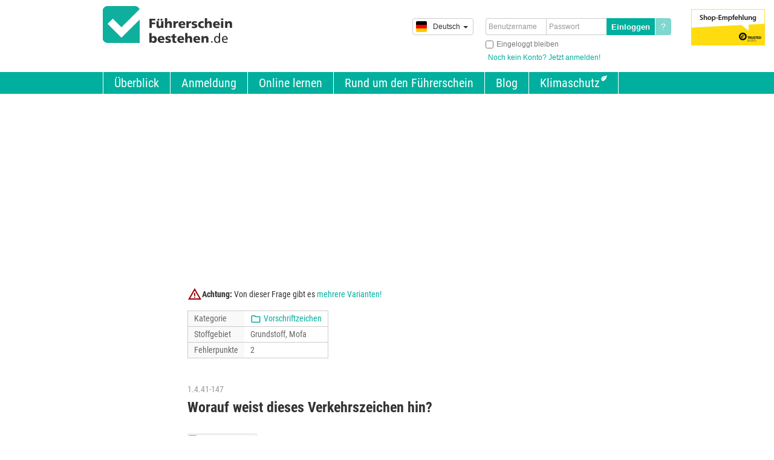

--- FILE ---
content_type: text/html; charset=utf-8
request_url: https://en.fuehrerschein-bestehen.de/Erklaerungen/worauf-weist-dieses-verkehrszeichen-hin-1-4-41-147
body_size: 17931
content:


<!DOCTYPE html>
<html lang="de" dir="ltr">
<head><meta http-equiv="content-type" content="text/html; charset=UTF-8" /><script>var dataLayer = [];dataLayer.push({ 'page_type': 'long' });</script><script>"use strict";function _typeof(t){return(_typeof="function"==typeof Symbol&&"symbol"==typeof Symbol.iterator?function(t){return typeof t}:function(t){return t&&"function"==typeof Symbol&&t.constructor===Symbol&&t!==Symbol.prototype?"symbol":typeof t})(t)}!function(){var t=function(){var t,e,o=[],n=window,r=n;for(;r;){try{if(r.frames.__tcfapiLocator){t=r;break}}catch(t){}if(r===n.top)break;r=r.parent}t||(!function t(){var e=n.document,o=!!n.frames.__tcfapiLocator;if(!o)if(e.body){var r=e.createElement("iframe");r.style.cssText="display:none",r.name="__tcfapiLocator",e.body.appendChild(r)}else setTimeout(t,5);return!o}(),n.__tcfapi=function(){for(var t=arguments.length,n=new Array(t),r=0;r<t;r++)n[r]=arguments[r];if(!n.length)return o;"setGdprApplies"===n[0]?n.length>3&&2===parseInt(n[1],10)&&"boolean"==typeof n[3]&&(e=n[3],"function"==typeof n[2]&&n[2]("set",!0)):"ping"===n[0]?"function"==typeof n[2]&&n[2]({gdprApplies:e,cmpLoaded:!1,cmpStatus:"stub"}):o.push(n)},n.addEventListener("message",(function(t){var e="string"==typeof t.data,o={};if(e)try{o=JSON.parse(t.data)}catch(t){}else o=t.data;var n="object"===_typeof(o)&&null!==o?o.__tcfapiCall:null;n&&window.__tcfapi(n.command,n.version,(function(o,r){var a={__tcfapiReturn:{returnValue:o,success:r,callId:n.callId}};t&&t.source&&t.source.postMessage&&t.source.postMessage(e?JSON.stringify(a):a,"*")}),n.parameter)}),!1))};"undefined"!=typeof module?module.exports=t:t()}();</script><script>window._sp_queue = [];window._sp_ = {config: {accountId: 1061,baseEndpoint: 'https://cdn.privacy-mgmt.com',gdpr: { },events: { onMessageReady: function() {console.log('[event] onMessageReady', arguments);},onMessageReceiveData: function() {console.log('[event] onMessageReceiveData', arguments);},onSPReady: function() {console.log('[event] onSPReady', arguments);},onError: function() {console.log('[event] onError', arguments);},onMessageChoiceSelect: function() {console.log('[event] onMessageChoiceSelect', arguments);},onConsentReady: function(consentUUID, euconsent) {console.log('[event] onConsentReady', arguments);},onPrivacyManagerAction: function() {console.log('[event] onPrivacyManagerAction', arguments);},onPMCancel: function() {console.log('[event] onPMCancel', arguments);}}}}</script><script src='https://cdn.privacy-mgmt.com/unified/wrapperMessagingWithoutDetection.js' async></script><script defer src="https://cdns.symplr.de/fuehrerschein-bestehen.de/fuehrerschein-bestehen.js"></script><meta name="viewport" content="width=device-width,initial-scale=1" />
<meta name="google-site-verification" content="C9zKtY-V_-uqpoYZlCSQppbbA-i2PycLauHNgikV764" /><meta name="msapplication-TileColor" content="#00af9d" /><meta name="msapplication-TileImage" content="/favicon/tileicon.png" /><link rel="apple-touch-icon" href="/favicon/touch-icon-iphone.png" /><link rel="apple-touch-icon" sizes="76x76" href="/favicon/touch-icon-ipad.png" /><link rel="apple-touch-icon" sizes="120x120" href="/favicon/touch-icon-iphone-retina.png" /><link rel="apple-touch-icon" sizes="152x152" href="/favicon/touch-icon-ipad-retina.png" /><link rel="icon" href="/favicon/favicon.png" type="image/png" />
    <!--[if IE]>
        <link rel="shortcut icon" href="/favicon/favicon.ico" type="image/x-icon" /><link rel="icon" href="/favicon/favicon.ico" type="image/x-icon" />
    <![endif]-->
    <title>
	Worauf weist dieses Verkehrszeichen hin? (1.4.41-147)
</title>
<link rel="stylesheet" href="/styles/default-extern.min.css?v=2025-09-26" />

<link rel="alternate" href="https://www.fuehrerschein-bestehen.de/Erklaerungen/worauf-weist-dieses-verkehrszeichen-hin-1-4-41-147" hreflang="de-DE" />
<link rel="alternate" href="https://en.fuehrerschein-bestehen.de/Erklaerungen/worauf-weist-dieses-verkehrszeichen-hin-1-4-41-147" hreflang="en-GB" />
<link rel="alternate" href="https://ru.fuehrerschein-bestehen.de/Erklaerungen/worauf-weist-dieses-verkehrszeichen-hin-1-4-41-147" hreflang="ru-RU" />
<link rel="alternate" href="https://tr.fuehrerschein-bestehen.de/Erklaerungen/worauf-weist-dieses-verkehrszeichen-hin-1-4-41-147" hreflang="tr-TR" />
<link rel="alternate" href="https://es.fuehrerschein-bestehen.de/Erklaerungen/worauf-weist-dieses-verkehrszeichen-hin-1-4-41-147" hreflang="es-ES" />
<link rel="alternate" href="https://ar.fuehrerschein-bestehen.de/Erklaerungen/worauf-weist-dieses-verkehrszeichen-hin-1-4-41-147" hreflang="ar-SY" />
<link rel="alternate" href="https://zh.fuehrerschein-bestehen.de/Erklaerungen/worauf-weist-dieses-verkehrszeichen-hin-1-4-41-147" hreflang="zh-CN" />
<link rel="canonical" href="https://www.fuehrerschein-bestehen.de/Erklaerungen/worauf-weist-dieses-verkehrszeichen-hin-1-4-41-147" hreflang="x-default" />
<meta name="description" content="Worauf weist dieses Verkehrszeichen hin? 1) Auf einen Gehweg 2) Auf ein Verbot für Fahrrad- und Mofa-Verkehr 3) Auf den Beginn eines verkehrsberuhigten Bereichs" /><meta property="og:title" content="Worauf weist dieses Verkehrszeichen hin? (1.4.41-147)" /><meta property="og:description" content="Worauf weist dieses Verkehrszeichen hin? 1) Auf einen Gehweg 2) Auf ein Verbot für Fahrrad- und Mofa-Verkehr 3) Auf den Beginn eines verkehrsberuhigten Bereichs" /><meta property="og:url" content="https://en.fuehrerschein-bestehen.de:443/Erklaerungen/worauf-weist-dieses-verkehrszeichen-hin-1-4-41-147" /><meta property="og:image" content="https://en.fuehrerschein-bestehen.de:443/styles/bilder/keyvisual.jpg" /><meta property="twitter:title" content="Worauf weist dieses Verkehrszeichen hin? (1.4.41-147)" /><meta property="twitter:description" content="Worauf weist dieses Verkehrszeichen hin? 1) Auf einen Gehweg 2) Auf ein Verbot für Fahrrad- und Mofa-Verkehr 3) Auf den Beginn eines verkehrsberuhigten Bereichs" /></head>

<body class="ltr de loggedout">
    <form method="post" action="/Erklaerungen/worauf-weist-dieses-verkehrszeichen-hin-1-4-41-147" id="form1">
<div class="aspNetHidden">

</div>

        <div id="rahmen" class="gte-ie9">
            
            

            <div id="pnlAndroidApp">
	
                <style type="text/css">
                    .app-promotion { display:none; padding: 1em 0; background: #333; color: #fff; }
                    .app-promotion__inner { display: -webkit-box; display: -moz-box; display: -ms-flexbox; display: -webkit-flex; display: flex; align-items:center; }
                    .app-promotion__title { font-size: 20px; line-height: 1.4em; font-weight: 700; font-family:'Roboto Condensed', sans-serif;}
                    .app-promotion__btn { padding-left:30px; }
                    .app-promotion__btn img { width:150px; height:auto; }
                    @media all and (max-width:680px) {
                        .app-promotion__title { font-size: 16px; line-height: 1.4em; }
                        .app-promotion__inner { flex-flow: column wrap; align-items:flex-start; }
                        .app-promotion__btn { padding-left:0; padding-top:10px; }
                    }
                </style>
                <div id="app-promotion" class="app-promotion">
                    <div class="container clearfix">
                        <div class="app-promotion__inner">
                            <div class="app-promotion__text-wrapper">
                                <div class="app-promotion__title">Prüfungsreif auf der Überholspur: Mit unserer App für Android</div>
                                <div class="app-promotion__text">Hol dir die Führerschein-bestehen.de App mit unseren Erklärungen und dem offiziellen Fragenkatalog.</div>
                            </div>
                            <div class="app-promotion__btn">
                                <a href="https://play.google.com/store/apps/details?id=de.kalaiwa.fsb&gl=DE&pcampaignid=pcampaignidMKT-Other-global-all-co-prtnr-py-PartBadge-Mar2515-1" class="fsb-get-app -android" target="_blank"><img id="imgPromobarAndroidBadge" src="/Resourcen/Bilder/Layout/google-play-badge-borderless-1.png" alt="Jetzt bei Google Play" /></a>
                            </div>
                        </div>
                    </div>
                </div>
            
</div>

	        <div id="kopfzeile">
	            <div class="inhaltsbereich kopf clearfix">
    	            <a id="cmdLogo" href="/" title="Führerscheintest online lernen und bestehen">
    	                <img src="/Resourcen/Bilder/Layout/logo-fuehrerschein-bestehen-2x.png" width="215" height="62" alt="Logo: Führerschein-bestehen.de" title="Das online Lernsystem für den Führerscheintest" />
    	            </a>

                    <div id="pnlTrustedShopsBadge"></div>
                    
                    <div id="menu-responsive" class="clearfix">
                        <a href="#" id="cmdMenuRD"><span class="respMenu"></span></a>
                        <a href="#" id="cmdMoreRD">Login</a>
                    </div>
    	        
    	            <div id="login" class="clearfix">
                        <div id="pnlLogin">
                            <div id="l1_pnlLogin">
	
    

    <div id="l1_pnlClassicLogIn">
		

        
    
        <div class="input-group">
            <input name="ctl00$l1$txtBenutzername" type="text" id="l1_txtBenutzername" tabindex="1" placeholder="Benutzername" />
            <input name="ctl00$l1$txtPasswort" type="password" id="l1_txtPasswort" tabindex="2" placeholder="Passwort" />
            <input type="submit" name="ctl00$l1$cmdLogin" value="Einloggen" id="l1_cmdLogin" tabindex="3" class="cmdLogin" />
            
            <a id="l1_txtPwVergessen" title="Passwort vergessen?" class="cmdPwVergessen mobile-hidden" href="/fuehrerscheintest/passwort.aspx">?</a>
        </div>
        <div id="loginHilfe">
            <div class="loginHilfe__input">
                <input id="l1_chkKeepLoggedIn" type="checkbox" name="ctl00$l1$chkKeepLoggedIn" /><label for="l1_chkKeepLoggedIn">Eingeloggt bleiben</label>
            </div>
            <a href="/fuehrerscheintest/anmeldung.aspx">Noch kein Konto? Jetzt anmelden!</a>
            <a href="/fuehrerscheintest/passwort.aspx" class="desktop-hidden">&rsaquo;&nbsp;Passwort vergessen?</a>
        </div>

    
	</div>
    
    



</div>
                        </div>
                        

<div id="pnlSprachwahl">
    <a href="#" class="dropdown-toggle"><span class="lang de"></span><span class="lang-label">Deutsch</span><span class="caret"></span></a>
    <ul class="dropdown-menu">
        <li><a class="active" href="https://www.fuehrerschein-bestehen.de/Erklaerungen/worauf-weist-dieses-verkehrszeichen-hin-1-4-41-147"><span class="lang de"></span>Deutsch</a></li><li><a href="https://en.fuehrerschein-bestehen.de/Erklaerungen/worauf-weist-dieses-verkehrszeichen-hin-1-4-41-147"><span class="lang en"></span>English</a></li><li><a href="https://ru.fuehrerschein-bestehen.de/Erklaerungen/worauf-weist-dieses-verkehrszeichen-hin-1-4-41-147"><span class="lang ru"></span>Русский</a></li><li><a href="https://tr.fuehrerschein-bestehen.de/Erklaerungen/worauf-weist-dieses-verkehrszeichen-hin-1-4-41-147"><span class="lang tr"></span>Türkçe</a></li><li><a href="https://es.fuehrerschein-bestehen.de/Erklaerungen/worauf-weist-dieses-verkehrszeichen-hin-1-4-41-147"><span class="lang es"></span>Español</a></li><li><a href="https://ar.fuehrerschein-bestehen.de/Erklaerungen/worauf-weist-dieses-verkehrszeichen-hin-1-4-41-147"><span class="lang ar"></span>العربية</a></li><li><a href="https://zh.fuehrerschein-bestehen.de/Erklaerungen/worauf-weist-dieses-verkehrszeichen-hin-1-4-41-147"><span class="lang zh"></span>中文</a></li>
    </ul>
</div>
                    </div>
                </div>

               <nav id="menuzeile">
                    <ul id="mainmenu" class="container menu clearfix">
                        <li><a id="cmdMenuStart" title="Online Führerscheintest" href="/">Überblick</a></li>
                        <li><a id="cmdMenuAnmeldung" title="Anmeldung zum Online Führerscheintest" href="/fuehrerscheintest/anmeldung.aspx?s=0">Anmeldung</a></li>
                        <li class="has-children" aria-haspopup="true">
                            <a id="cmdMenuOnlineLernen" title="Führerschein Fragen online lernen" aria-haspopup="true" href="/fuehrerscheintest/info.aspx">Online lernen</a>
                            <span class="mobile-expand"></span>
                            <ul>
                                <li><a id="cmdMenuInfo" title="So lernst du die Führerschein Fragen" href="/fuehrerscheintest/info.aspx">So funktioniert's</a></li>
                                <li><a id="cmdMenuFragenkatalog" title="Fragenkatalog mit den aktuellen Führerschein Fragen" href="/fuehrerscheintest/fragenkataloge.aspx">Fragenkatalog</a></li>
                                <li><a id="cmdMenuPreise" title="Preise des Führerschein-Lernsystems" href="/fuehrerscheintest/preise.aspx">Preise</a></li>
                                <li><a id="cmdMenuGeldZurueck" title="Geld-zurück-Garantie bei erfolgloser Theorieprüfung" href="/fuehrerscheintest/geld-zurueck.aspx">Geld-zurück-Garantie</a></li>
                                <li><a id="cmdMenuFaq" title="Häufige Fragen zu Führerschein und Theorieprüfung" href="/faq/fuehrerschein-faq.aspx">Häufig gestellte Fragen</a></li>
                            </ul>
                        </li>
                        <li class="has-children" aria-haspopup="true">
                            <a id="cmdMenuFsPruefung1" title="Mehr Infos rund um den Führerschein" aria-haspopup="true" href="/fuehrerscheintest/fuehrerscheintest.aspx">Rund um den Führerschein</a>
                            <span class="mobile-expand"></span>
                            <ul>
                                <li><a id="cmdMenuFsTest" title="Effizient auf den Führerscheintest lernen" href="/fuehrerscheintest/fuehrerscheintest.aspx">Führerscheintest</a></li>
                                <li><a id="cmdMenuFsPruefung" title="Bestens vorbereitet auf die Führerscheinprüfung" href="/fuehrerscheintest/fuehrerscheinpruefung.aspx">Führerscheinprüfung</a></li>
                                <li><a id="cmdMenuVideofragen" title="Inkl. Videofragen der Theorieprüfung" href="/theoriepruefung/videofragen.aspx">Videofragen</a></li>
                                <li><a id="cmdMenuFs17" title="Führerscheinprüfung schon mit 17" href="/fuehrerscheintest/fuehrerschein-mit-17.aspx">Führerschein mit 17</a></li>
                                <li><a id="cmdMenuFsKlassen" title="Auflistung und Beschreibung aller Führerscheinklassen" href="/fuehrerscheintest/fuehrerschein-klassen.aspx">Führerscheinklassen</a></li>
                                
                                
                            </ul>
                        </li>
                        <li><a id="cmdMenuBlog" title="Wissenswertes rund um deinen Führerschein" href="/blog/fuehrerschein-blog.aspx">Blog</a></li>
                        <li class="last"><a id="cmdMenuKlimaschutz" title="Führerschein-bestehen.de engagiert sich für den Klimaschutz" href="/fuehrerscheintest/klimaschutz.aspx">Klimaschutz</a></li>
                    </ul>
	            </nav>

                <div class="box-ts-blog">
                    
                    <img src="/Resourcen/Bilder/Layout/trusted-shops-empfehlung.png" alt="Trusted Shops: Shop Empfehlung" />
                </div>
            </div>
	        
            <div id="keyzeile">
                

            </div>
            
	        <div id="inhaltszeile">
                
    

<div id="trusted-shops-rating">
    
    <script type="application/ld+json">
        {
            "@context": "https://schema.org",
            "@type": "Organization",
            "name": "fuehrerschein-bestehen.de",
            "aggregateRating": {
                "@type": "AggregateRating",
                "ratingValue" : "4.96",
                "bestRating" : "5.00",
                "ratingCount" : "24"
            }
        }
    </script>

    <script type="text/javascript">
        
        _tsRatingConfig = {
            tsid: 'XE2B76A529E69A45531D2BA78AE9C42F9',
            variant: 'testimonial',
            reviews: '5',
            betterThan: '4.0',
            richSnippets: 'on',
            backgroundColor: '#00af9d',
            linkColor: '#ffffff',
            fontFamily: 'Arial',
            fontColor: '#ffffff',
            reviewMinLength: '10',
            quotationMarkColor: '#FFFFFF'
        };

        var scripts = document.getElementsByTagName('SCRIPT'),
        me = scripts[scripts.length - 1];
        var _ts = document.createElement('SCRIPT');
        _ts.type = 'text/javascript';
        _ts.async = true;
        _ts.src = '//widgets.trustedshops.com/reviews/tsSticker/tsSticker.js';
        me.parentNode.insertBefore(_ts, me);
        _tsRatingConfig.script = _ts;
    </script>
</div>
    
    <div id="fsb-lehrbuch-overlay">
        <div class="fsb-lehrbuch-overlay__outer">
		    <div class="fsb-lehrbuch-overlay__close"></div>
		    <div class="fsb-lehrbuch-overlay__countdown"></div>
            <div class="fsb-lehrbuch-overlay__inner">
                <div class="fsb-lehrbuch-overlay__title">Werbung nervt!?</div>
                <div class="fsb-lehrbuch-overlay__subtitle">Jetzt einloggen und werbefrei weiterlernen!</div>
                <div class="fsb-lehrbuch-overlay__ad">
                    
                </div>
                <div class="fsb-lehrbuch-overlay__subtitle">Vollausstattung für die Prüfungsvorbereitung:</div>
                <div class="fsb-lehrbuch-overlay__usp">
                    <div class="fsb-slider">
                        <div class="item">
                            <div class="fsb-lehrbuch-overlay__icon"><img src="/Resourcen/Bilder/Layout/certificate-argetp21.svg" src="" alt="Alle Fragen der Führerscheinprüfung in allen Übersetzungen" /></div>
                            <div class="fsb-lehrbuch-overlay__feature">Alle Fragen der Theorieprüfung, in vielen Sprachen</div>
                        </div>
                        <div class="item">
                            <div class="fsb-lehrbuch-overlay__icon"><img src="/Resourcen/Bilder/Layout/pikto-fuehrerscheintest-simulation.svg" src="" alt="Prüfungssimulationen und Spezialbögen" /></div>
                            <div class="fsb-lehrbuch-overlay__feature">Prüfungs-Simulationen und Spezialbögen</div>
                        </div>
                        <div class="item">
                            <div class="fsb-lehrbuch-overlay__icon"><img src="/Resourcen/Bilder/Layout/certificate-tuev.svg" src="" alt="Erklärungen zu allen Fragen der Klassen A und B" /></div>
                            <div class="fsb-lehrbuch-overlay__feature">Erklärungen zu allen Auto- und Motorrad-Fragen</div>
                        </div>
                        <div class="item">
                            <div class="fsb-lehrbuch-overlay__icon"><img src="/Resourcen/Bilder/Layout/icon-trusted-shops-logo.png" src="" alt="Trusted Shops geprüft" /></div>
                            <div class="fsb-lehrbuch-overlay__feature">Trusted-Shops-geprüft</div>
                        </div>
                        <div class="item">
                            <div class="fsb-lehrbuch-overlay__icon"><img src="/Resourcen/Bilder/Layout/certificate-responsive.svg" src="" alt="Auf allen Geräten nutzbar (Desktop, Tablet, Smartphone)" /></div>
                            <div class="fsb-lehrbuch-overlay__feature">Auf allen Geräten nutzbar</div>
                        </div>
                    </div>
                </div>
                <div class="fsb-lehrbuch-overlay__c2a text-align--center">
                    <a href="/fuehrerscheintest/anmeldung.aspx" class="btn btn-primary">Kostenlos testen!</a>
                </div>
            </div>
        </div>
        
    </div>

    <div id="fsb-lehrbuch">
        


<div class="fsb-ad-blocks-desktop">
    <div class="fsb-ad-block-left">
        <div id="fuehrerschein-bestehen.de_sitebar_1"></div>
    </div>
    <div class="fsb-ad-block-right">
        <div id="fuehrerschein-bestehen.de_sitebar_2"></div>
    </div>  
</div>

<div id="cphMain_e_pnlAdsTop">
	
    <div class="fsb-ad-block-top">
        <div class="container clearfix">
            <div id="fuehrerschein-bestehen.de_incontent_2"></div>
        </div>
    </div>

</div>

<div class="container erklaerseite">
    

    <div class="fsb-frageninfos">
        

        <div id="cphMain_e_pnlHasDubs">
	
            <div class="fsb-variantinfo">
                <div class="fsb-variantinfo__icon">
                    <svg xmlns="http://www.w3.org/2000/svg" height="24px" viewBox="0 -960 960 960" width="24px" fill="#900">
                        <path d="m40-120 440-760 440 760H40Zm138-80h604L480-720 178-200Zm302-40q17 0 28.5-11.5T520-280q0-17-11.5-28.5T480-320q-17 0-28.5 11.5T440-280q0 17 11.5 28.5T480-240Zm-40-120h80v-200h-80v200Zm40-100Z"/>
                    </svg>
                </div>
                <div class="fsb-variantinfo__text">
                    <strong>Achtung:</strong> Von dieser Frage gibt es 
                    <a href="#fragevarianten" class="scroll2variants">mehrere Varianten!</a>
                </div>
            </div>
        
</div>

        <table>
            <tr>
                <th>Kategorie</th>
                <td>
                    <div class="fsb-frageninfos__cat">
                        <a class="fsb-frageninfos__cat-link" href="../Kategorien/vorschriftzeichen">Vorschriftzeichen</a>
                        <div class="fsb-frageninfos__cat-icon" aria-hidden="true">
                            <svg xmlns="http://www.w3.org/2000/svg" height="18px" viewBox="0 0 24 24" width="18px">
                                <path d="M0 0h24v24H0V0z" fill="none"/><path d="M9.17 6l2 2H20v10H4V6h5.17M10 4H4c-1.1 0-1.99.9-1.99 2L2 18c0 1.1.9 2 2 2h16c1.1 0 2-.9 2-2V8c0-1.1-.9-2-2-2h-8l-2-2z"/>
                            </svg>
                        </div>
                    </div>
                </td>
            </tr>
            <tr>
                <th>Stoffgebiet</th>
                <td><span id="cphMain_e_LblKlasse">Grundstoff, Mofa</span></td>
            </tr>
            <tr>
                <th><span id="cphMain_e_LblFehlerpunkteLabel">Fehlerpunkte</span></th>
                <td><span id="cphMain_e_LblFehlerpunkte">2</span></td>
            </tr>
        </table>
    </div>

    <h1 id="fsb-frage">
        <span class="fsb-fragenummer">
            <span class="fsb-fragenummer__label">Frage-Nr.: </span>
            <span id="cphMain_e_LblFragenummer" class="fsb-fragenummer__text">1.4.41-147  </span>
        </span>
        <br />
        Worauf weist dieses Verkehrszeichen hin?
    </h1>
        
    <div class="fsb-frage clearfix has-media">
        <div class="fsb-media">
            <div id="cphMain_e_pnlBild">
	
                <a href="https://video4.kalaiwa.de/assets/1441147.webp" class="jLightBox">
                    <figure class="fsb-bild">
                        <img src="https://video4.kalaiwa.de/assets/1441147.webp" alt="Bild zur Frage" />
                        <figcaption>
                            <span id="cphMain_e_lblBildBeschriftung"></span>
                        </figcaption>
                    </figure>
                </a>
            
</div>

            
        </div>
        
        <div id="fsb-fragentexte" class="fsb-antworten">
            

            
            
            

            

<div class="fsb-answer-item fsb-richtig">
    

<div class="fsb-antwort ">
    <div class="fsb-antwort__checkbox">
        <img id="cphMain_e_mc_mca1_imgRichtig" class="fsb-result-right" src="../styles/img/checkbox-checked-primary.svg" />
        
    </div>
    <div class="fsb-antwort__text">
        Auf einen Gehweg
    </div>
</div>

    
    <div class="fsb-erklaerung">
        <div class="fsb-erklaerung__item">
            <div class="fsb-erklaerung__text">
                Das Verkehrszeichen weist auf einen Gehweg, einen Weg für Fußgänger also, hin.
            </div>
            
        </div>
    </div>

</div>
<div class="fsb-answer-item fsb-falsch">
    

<div class="fsb-antwort ">
    <div class="fsb-antwort__checkbox">
        
        <img id="cphMain_e_mc_mca2_imgFalsch" class="fsb-result-wrong" src="../styles/img/checkbox-unchecked.svg" />
    </div>
    <div class="fsb-antwort__text">
        Auf den Beginn eines verkehrsberuhigten Bereichs
    </div>
</div>

    
    <div class="fsb-erklaerung">
        <div class="fsb-erklaerung__item">
            <div class="fsb-erklaerung__text">
                Das Verkehrszeichen, das einen verkehrsberuhigten Bereich ausschildert, ist ein anderes.
            </div>
            
                <a href="https://www.fuehrerschein-bestehen.de:443/Resourcen/Bilder/Erklaerungen/1-4-41-147-verkehrszeichen-verkehrsberuhigter-bereich.svg" class="fsb-erklaerung__zoom jLightBoxAllDevices">
                    <figure class="fsb-erklaerung__figure">
                        <div class="fsb-erklaerung__bild">
                            <img src="https://www.fuehrerschein-bestehen.de:443/Resourcen/Bilder/Erklaerungen/1-4-41-147-verkehrszeichen-verkehrsberuhigter-bereich.svg" alt="Verkehrszeichen "verkehrsberuhigter Bereich"" />
                        </div>
                        
                    </figure>
                </a>
            
        </div>
    </div>

</div>
<div id="cphMain_e_mc_pnlAntwort3" class="fsb-answer-item fsb-richtig">
	
    

<div class="fsb-antwort ">
    <div class="fsb-antwort__checkbox">
        <img id="cphMain_e_mc_mca3_imgRichtig" class="fsb-result-right" src="../styles/img/checkbox-checked-primary.svg" />
        
    </div>
    <div class="fsb-antwort__text">
        Auf ein Verbot für Fahrrad- und Mofa-Verkehr
    </div>
</div>

    
    <div class="fsb-erklaerung">
        <div class="fsb-erklaerung__item">
            <div class="fsb-erklaerung__text">
                Hier dürfen nur Fußgänger laufen. 
            </div>
            
        </div>
    </div>


</div>
        </div>
    </div>
</div>

<div id="fragevarianten"></div>

<div class="fsb-ad-block-bottom">
    <div class="container clearfix">
        <div id="fuehrerschein-bestehen.de_incontent_1"></div>
    </div>
</div>

<div id="cphMain_e_PnlDubs">
	
    <div class="container erklaerseite fsb-dubs">
        <h2>
            <span>Weitere Varianten der Frage:</span><br />
           Worauf weist dieses Verkehrszeichen hin?
        </h2>

        
        
        <ul class="fsb-dubs__items">
            <li class="fsb-dubs__item"><a class="fsb-dubs__item-link" href="worauf-weist-dieses-verkehrszeichen-hin-1-4-40-121"><span class="fsb-dubs__item-nr">&rsaquo;&nbsp;1.4.40-121</span></a><a href="worauf-weist-dieses-verkehrszeichen-hin-1-4-40-121" class="fsb-dubs__item-image"><img src="https://video4.kalaiwa.de/assets/1440121.webp" alt="1.4.40-121" width="400" height="240" /></a></li><li class="fsb-dubs__item"><a class="fsb-dubs__item-link" href="worauf-weist-dieses-verkehrszeichen-hin-1-4-40-130"><span class="fsb-dubs__item-nr">&rsaquo;&nbsp;1.4.40-130</span></a><a href="worauf-weist-dieses-verkehrszeichen-hin-1-4-40-130" class="fsb-dubs__item-image"><img src="https://video4.kalaiwa.de/assets/1440130.webp" alt="1.4.40-130" width="400" height="240" /></a></li><li class="fsb-dubs__item"><a class="fsb-dubs__item-link" href="worauf-weist-dieses-verkehrszeichen-hin-1-4-40-131"><span class="fsb-dubs__item-nr">&rsaquo;&nbsp;1.4.40-131</span></a><a href="worauf-weist-dieses-verkehrszeichen-hin-1-4-40-131" class="fsb-dubs__item-image"><img src="https://video4.kalaiwa.de/assets/1440131.webp" alt="1.4.40-131" width="400" height="240" /></a></li><li class="fsb-dubs__item"><a class="fsb-dubs__item-link" href="worauf-weist-dieses-verkehrszeichen-hin-1-4-40-142"><span class="fsb-dubs__item-nr">&rsaquo;&nbsp;1.4.40-142</span></a><a href="worauf-weist-dieses-verkehrszeichen-hin-1-4-40-142" class="fsb-dubs__item-image"><img src="https://video4.kalaiwa.de/assets/1440142.webp" alt="1.4.40-142" width="400" height="240" /></a></li><li class="fsb-dubs__item"><a class="fsb-dubs__item-link" href="worauf-weist-dieses-verkehrszeichen-hin-1-4-40-147"><span class="fsb-dubs__item-nr">&rsaquo;&nbsp;1.4.40-147</span></a><a href="worauf-weist-dieses-verkehrszeichen-hin-1-4-40-147" class="fsb-dubs__item-image"><img src="https://video4.kalaiwa.de/assets/1440147.webp" alt="1.4.40-147" width="400" height="240" /></a></li><li class="fsb-dubs__item"><a class="fsb-dubs__item-link" href="worauf-weist-dieses-verkehrszeichen-hin-1-4-40-148"><span class="fsb-dubs__item-nr">&rsaquo;&nbsp;1.4.40-148</span></a><a href="worauf-weist-dieses-verkehrszeichen-hin-1-4-40-148" class="fsb-dubs__item-image"><img src="https://video4.kalaiwa.de/assets/1440148.webp" alt="1.4.40-148" width="400" height="240" /></a></li><li class="fsb-dubs__item"><a class="fsb-dubs__item-link" href="worauf-weist-dieses-verkehrszeichen-hin-1-4-40-151"><span class="fsb-dubs__item-nr">&rsaquo;&nbsp;1.4.40-151</span></a><a href="worauf-weist-dieses-verkehrszeichen-hin-1-4-40-151" class="fsb-dubs__item-image"><img src="https://video4.kalaiwa.de/assets/1440151.webp" alt="1.4.40-151" width="400" height="240" /></a></li><li class="fsb-dubs__item"><a class="fsb-dubs__item-link" href="worauf-weist-dieses-verkehrszeichen-hin-1-4-41-029"><span class="fsb-dubs__item-nr">&rsaquo;&nbsp;1.4.41-029</span></a><a href="worauf-weist-dieses-verkehrszeichen-hin-1-4-41-029" class="fsb-dubs__item-image"><img src="https://video4.kalaiwa.de/assets/1441029.webp" alt="1.4.41-029" width="400" height="240" /></a></li><li class="fsb-dubs__item"><a class="fsb-dubs__item-link" href="worauf-weist-dieses-verkehrszeichen-hin-1-4-41-124"><span class="fsb-dubs__item-nr">&rsaquo;&nbsp;1.4.41-124</span></a><a href="worauf-weist-dieses-verkehrszeichen-hin-1-4-41-124" class="fsb-dubs__item-image"><img src="https://video4.kalaiwa.de/assets/1441124.webp" alt="1.4.41-124" width="400" height="240" /></a></li><li class="fsb-dubs__item"><a class="fsb-dubs__item-link" href="worauf-weist-dieses-verkehrszeichen-hin-1-4-41-126"><span class="fsb-dubs__item-nr">&rsaquo;&nbsp;1.4.41-126</span></a><a href="worauf-weist-dieses-verkehrszeichen-hin-1-4-41-126" class="fsb-dubs__item-image"><img src="https://video4.kalaiwa.de/assets/1441126.webp" alt="1.4.41-126" width="400" height="240" /></a></li><li class="fsb-dubs__item"><a class="fsb-dubs__item-link" href="worauf-weist-dieses-verkehrszeichen-hin-1-4-41-145"><span class="fsb-dubs__item-nr">&rsaquo;&nbsp;1.4.41-145</span></a><a href="worauf-weist-dieses-verkehrszeichen-hin-1-4-41-145" class="fsb-dubs__item-image"><img src="https://video4.kalaiwa.de/assets/1441145.webp" alt="1.4.41-145" width="400" height="240" /></a></li><li class="fsb-dubs__item"><a class="fsb-dubs__item-link" href="worauf-weist-dieses-verkehrszeichen-hin-1-4-41-152"><span class="fsb-dubs__item-nr">&rsaquo;&nbsp;1.4.41-152</span></a><a href="worauf-weist-dieses-verkehrszeichen-hin-1-4-41-152" class="fsb-dubs__item-image"><img src="https://video4.kalaiwa.de/assets/1441152.webp" alt="1.4.41-152" width="400" height="240" /></a></li><li class="fsb-dubs__item"><a class="fsb-dubs__item-link" href="worauf-weist-dieses-verkehrszeichen-hin-1-4-41-154"><span class="fsb-dubs__item-nr">&rsaquo;&nbsp;1.4.41-154</span></a><a href="worauf-weist-dieses-verkehrszeichen-hin-1-4-41-154" class="fsb-dubs__item-image"><img src="https://video4.kalaiwa.de/assets/1441154.webp" alt="1.4.41-154" width="400" height="240" /></a></li><li class="fsb-dubs__item"><a class="fsb-dubs__item-link" href="worauf-weist-dieses-verkehrszeichen-hin-1-4-42-001"><span class="fsb-dubs__item-nr">&rsaquo;&nbsp;1.4.42-001</span></a><a href="worauf-weist-dieses-verkehrszeichen-hin-1-4-42-001" class="fsb-dubs__item-image"><img src="https://video4.kalaiwa.de/assets/1442001.webp" alt="1.4.42-001" width="400" height="240" /></a></li><li class="fsb-dubs__item"><a class="fsb-dubs__item-link" href="worauf-weist-dieses-verkehrszeichen-hin-1-4-42-005"><span class="fsb-dubs__item-nr">&rsaquo;&nbsp;1.4.42-005</span></a><a href="worauf-weist-dieses-verkehrszeichen-hin-1-4-42-005" class="fsb-dubs__item-image"><img src="https://video4.kalaiwa.de/assets/1442005.webp" alt="1.4.42-005" width="400" height="240" /></a></li><li class="fsb-dubs__item"><a class="fsb-dubs__item-link" href="worauf-weist-dieses-verkehrszeichen-hin-1-4-42-119"><span class="fsb-dubs__item-nr">&rsaquo;&nbsp;1.4.42-119</span></a><a href="worauf-weist-dieses-verkehrszeichen-hin-1-4-42-119" class="fsb-dubs__item-image"><img src="https://video4.kalaiwa.de/assets/1442119.webp" alt="1.4.42-119" width="400" height="240" /></a></li><li class="fsb-dubs__item"><a class="fsb-dubs__item-link" href="worauf-weist-dieses-verkehrszeichen-hin-1-4-42-120"><span class="fsb-dubs__item-nr">&rsaquo;&nbsp;1.4.42-120</span></a><a href="worauf-weist-dieses-verkehrszeichen-hin-1-4-42-120" class="fsb-dubs__item-image"><img src="https://video4.kalaiwa.de/assets/1442120.webp" alt="1.4.42-120" width="400" height="240" /></a></li><li class="fsb-dubs__item"><a class="fsb-dubs__item-link" href="worauf-weist-dieses-verkehrszeichen-hin-1-4-42-126"><span class="fsb-dubs__item-nr">&rsaquo;&nbsp;1.4.42-126</span></a><a href="worauf-weist-dieses-verkehrszeichen-hin-1-4-42-126" class="fsb-dubs__item-image"><img src="https://video4.kalaiwa.de/assets/1442126.webp" alt="1.4.42-126" width="400" height="240" /></a></li><li class="fsb-dubs__item"><a class="fsb-dubs__item-link" href="worauf-weist-dieses-verkehrszeichen-hin-1-4-42-128"><span class="fsb-dubs__item-nr">&rsaquo;&nbsp;1.4.42-128</span></a><a href="worauf-weist-dieses-verkehrszeichen-hin-1-4-42-128" class="fsb-dubs__item-image"><img src="https://video4.kalaiwa.de/assets/1442128.webp" alt="1.4.42-128" width="400" height="240" /></a></li><li class="fsb-dubs__item"><a class="fsb-dubs__item-link" href="worauf-weist-dieses-verkehrszeichen-hin-1-4-42-133"><span class="fsb-dubs__item-nr">&rsaquo;&nbsp;1.4.42-133</span></a><a href="worauf-weist-dieses-verkehrszeichen-hin-1-4-42-133" class="fsb-dubs__item-image"><img src="https://video4.kalaiwa.de/assets/1442133.webp" alt="1.4.42-133" width="400" height="240" /></a></li><li class="fsb-dubs__item"><a class="fsb-dubs__item-link" href="worauf-weist-dieses-verkehrszeichen-hin-1-4-42-135"><span class="fsb-dubs__item-nr">&rsaquo;&nbsp;1.4.42-135</span></a><a href="worauf-weist-dieses-verkehrszeichen-hin-1-4-42-135" class="fsb-dubs__item-image"><img src="https://video4.kalaiwa.de/assets/1442135.webp" alt="1.4.42-135" width="400" height="240" /></a></li><li class="fsb-dubs__item"><a class="fsb-dubs__item-link" href="worauf-weist-dieses-verkehrszeichen-hin-1-4-42-143"><span class="fsb-dubs__item-nr">&rsaquo;&nbsp;1.4.42-143</span></a><a href="worauf-weist-dieses-verkehrszeichen-hin-1-4-42-143" class="fsb-dubs__item-image"><img src="https://video4.kalaiwa.de/assets/1442143.webp" alt="1.4.42-143" width="400" height="240" /></a></li><li class="fsb-dubs__item"><a class="fsb-dubs__item-link" href="worauf-weist-dieses-verkehrszeichen-hin-1-4-42-146"><span class="fsb-dubs__item-nr">&rsaquo;&nbsp;1.4.42-146</span></a><a href="worauf-weist-dieses-verkehrszeichen-hin-1-4-42-146" class="fsb-dubs__item-image"><img src="https://video4.kalaiwa.de/assets/1442146.webp" alt="1.4.42-146" width="400" height="240" /></a></li><li class="fsb-dubs__item"><a class="fsb-dubs__item-link" href="worauf-weist-dieses-verkehrszeichen-hin-2-4-41-105"><span class="fsb-dubs__item-nr">&rsaquo;&nbsp;2.4.41-105</span></a><a href="worauf-weist-dieses-verkehrszeichen-hin-2-4-41-105" class="fsb-dubs__item-image"><img src="https://video4.kalaiwa.de/assets/2441105.webp" alt="2.4.41-105" width="400" height="240" /></a></li><li class="fsb-dubs__item"><a class="fsb-dubs__item-link" href="worauf-weist-dieses-verkehrszeichen-hin-2-4-42-001"><span class="fsb-dubs__item-nr">&rsaquo;&nbsp;2.4.42-001</span></a><a href="worauf-weist-dieses-verkehrszeichen-hin-2-4-42-001" class="fsb-dubs__item-image"><img src="https://video4.kalaiwa.de/assets/2442001.webp" alt="2.4.42-001" width="400" height="240" /></a></li><li class="fsb-dubs__item"><a class="fsb-dubs__item-link" href="worauf-weist-dieses-verkehrszeichen-hin-2-4-42-002"><span class="fsb-dubs__item-nr">&rsaquo;&nbsp;2.4.42-002</span></a><a href="worauf-weist-dieses-verkehrszeichen-hin-2-4-42-002" class="fsb-dubs__item-image"><img src="https://video4.kalaiwa.de/assets/2442002.webp" alt="2.4.42-002" width="400" height="240" /></a></li><li class="fsb-dubs__item"><a class="fsb-dubs__item-link" href="worauf-weist-dieses-verkehrszeichen-hin-2-4-42-006"><span class="fsb-dubs__item-nr">&rsaquo;&nbsp;2.4.42-006</span></a><a href="worauf-weist-dieses-verkehrszeichen-hin-2-4-42-006" class="fsb-dubs__item-image"><img src="https://video4.kalaiwa.de/assets/2442006.webp" alt="2.4.42-006" width="400" height="240" /></a></li><li class="fsb-dubs__item"><a class="fsb-dubs__item-link" href="worauf-weist-dieses-verkehrszeichen-hin-2-4-42-103"><span class="fsb-dubs__item-nr">&rsaquo;&nbsp;2.4.42-103</span></a><a href="worauf-weist-dieses-verkehrszeichen-hin-2-4-42-103" class="fsb-dubs__item-image"><img src="https://video4.kalaiwa.de/assets/2442103.webp" alt="2.4.42-103" width="400" height="240" /></a></li><li class="fsb-dubs__item"><a class="fsb-dubs__item-link" href="worauf-weist-dieses-verkehrszeichen-hin-2-4-42-104"><span class="fsb-dubs__item-nr">&rsaquo;&nbsp;2.4.42-104</span></a><a href="worauf-weist-dieses-verkehrszeichen-hin-2-4-42-104" class="fsb-dubs__item-image"><img src="https://video4.kalaiwa.de/assets/2442104.webp" alt="2.4.42-104" width="400" height="240" /></a></li><li class="fsb-dubs__item"><a class="fsb-dubs__item-link" href="worauf-weist-dieses-verkehrszeichen-hin-2-4-42-105"><span class="fsb-dubs__item-nr">&rsaquo;&nbsp;2.4.42-105</span></a><a href="worauf-weist-dieses-verkehrszeichen-hin-2-4-42-105" class="fsb-dubs__item-image"><img src="https://video4.kalaiwa.de/assets/2442105.webp" alt="2.4.42-105" width="400" height="240" /></a></li><li class="fsb-dubs__item"><a class="fsb-dubs__item-link" href="worauf-weist-dieses-verkehrszeichen-hin-2-4-42-106"><span class="fsb-dubs__item-nr">&rsaquo;&nbsp;2.4.42-106</span></a><a href="worauf-weist-dieses-verkehrszeichen-hin-2-4-42-106" class="fsb-dubs__item-image"><img src="https://video4.kalaiwa.de/assets/2442106.webp" alt="2.4.42-106" width="400" height="240" /></a></li><li class="fsb-dubs__item"><a class="fsb-dubs__item-link" href="worauf-weist-dieses-verkehrszeichen-hin-2-4-42-107"><span class="fsb-dubs__item-nr">&rsaquo;&nbsp;2.4.42-107</span></a><a href="worauf-weist-dieses-verkehrszeichen-hin-2-4-42-107" class="fsb-dubs__item-image"><img src="https://video4.kalaiwa.de/assets/2442107.webp" alt="2.4.42-107" width="400" height="240" /></a></li>
        </ul>
    </div>

</div>



<div class="fsb-add-expl -category">
    <div class="container clearfix">
        <div class="fsb-add-expl__teaser">
            <div class="fsb-add-expl__teaser-icon">
                <svg xmlns="http://www.w3.org/2000/svg" height="48px" viewBox="0 0 24 24" width="48px" fill="#00af9d">
                    <path d="M0 0h24v24H0V0z" fill="none"></path><path d="M9.17 6l2 2H20v10H4V6h5.17M10 4H4c-1.1 0-1.99.9-1.99 2L2 18c0 1.1.9 2 2 2h16c1.1 0 2-.9 2-2V8c0-1.1-.9-2-2-2h-8l-2-2z"></path>
                </svg>
            </div>
            <div class="fsb-add-expl__teaser-text">
                Infos zu dieser Kategorie
            </div>
        </div>
        

<article>
    
    <h2>Vorschriftzeichen</h2>

    <p>Die Unterkategorie „Vorschriftzeichen“ ist ein zentraler Bestandteil der Hauptkategorie <strong>Verkehrszeichen</strong>. Vorschriftzeichen geben klare Anweisungen, die das Verhalten der Verkehrsteilnehmer regeln und die Sicherheit im Straßenverkehr gewährleisten. Diese Zeichen sind bindend und müssen unbedingt beachtet werden, da sie zur Vermeidung von Unfällen und zur Aufrechterhaltung des Verkehrsflusses beitragen.</p>

    <h3>Inhaltsverzeichnis</h3>
    <ul>
      <li><a href="#definition">Was sind Vorschriftzeichen?</a></li>
      <li><a href="#arten">Arten von Vorschriftzeichen</a></li>
      <li><a href="#verhalten">Richtiges Verhalten bei Vorschriftzeichen</a></li>
      <li><a href="#fazit">Fazit</a></li>
    </ul>

    <h3 id="definition">Was sind Vorschriftzeichen?</h3>
    <p>Vorschriftzeichen gehören zu den Verkehrszeichen, die Verkehrsteilnehmern bestimmte Anweisungen vorschreiben. Sie sind in der Regel rund und weisen durch ihre Form, Farbe und Symbole auf spezifische Gebote oder Verbote hin. Vorschriftzeichen sind verpflichtend, und deren Missachtung kann zu Bußgeldern, Punkten im Fahreignungsregister oder anderen rechtlichen Konsequenzen führen.</p>
    <p>Die Hauptaufgabe dieser Zeichen ist es, klare Regeln für das Verhalten im Straßenverkehr vorzugeben und somit Sicherheit und Ordnung zu gewährleisten.</p>

    <h3 id="arten">Arten von Vorschriftzeichen</h3>
    <p>Es gibt eine Vielzahl von Vorschriftzeichen, die auf unterschiedliche Anforderungen im Straßenverkehr hinweisen. Zu den wichtigsten gehören:</p>
    <ul>
      <li><strong>Gebotszeichen:</strong> Diese fordern zu einem bestimmten Verhalten auf, wie etwa das Einhalten der vorgeschriebenen Fahrtrichtung („Einbahnstraße“).</li>
      <li><strong>Verbotszeichen:</strong> Sie untersagen bestimmte Handlungen, beispielsweise das Überholen („Überholverbot“) oder das Befahren einer Straße („Verbot für Fahrzeuge aller Art“).</li>
      <li><strong>Geschwindigkeitsbegrenzungen:</strong> Diese geben die maximal zulässige Geschwindigkeit an, um Sicherheit und Verkehrsfluss zu gewährleisten.</li>
      <li><strong>Halt- und Wartegebote:</strong> Zeichen wie „Stop“ oder „Vorfahrt gewähren“ regeln die Vorfahrt an Kreuzungen.</li>
    </ul>
    <p>Jede dieser Arten hat spezifische Anforderungen, die von den Verkehrsteilnehmern eingehalten werden müssen.</p>

    <h3 id="verhalten">Richtiges Verhalten bei Vorschriftzeichen</h3>
    <p>Die Beachtung von Vorschriftzeichen erfordert Aufmerksamkeit und ein verantwortungsvolles Verhalten. Verkehrsteilnehmer sollten:</p>
    <ul>
      <li>Die Bedeutung der Zeichen kennen und diese konsequent beachten.</li>
      <li>Rechtzeitig auf Vorschriftzeichen reagieren, etwa durch Reduzierung der Geschwindigkeit oder Einhalten von Haltegeboten.</li>
      <li>Andere Verkehrsteilnehmer nicht behindern oder gefährden, indem sie die Vorschriften ignorieren.</li>
    </ul>
    <p>Besondere Vorsicht ist geboten, wenn Vorschriftzeichen in Kombination mit anderen Verkehrszeichen oder Ampeln auftreten. Hier gilt es, die höchste Priorität zu beachten, die oft durch Ampelanlagen vorgegeben wird.</p>

    <h3 id="fazit">Fazit</h3>
    <p>Vorschriftzeichen sind essenzielle Steuerungselemente im Straßenverkehr. Sie sorgen für Klarheit, Sicherheit und Ordnung und tragen dazu bei, Unfälle zu vermeiden. Wer die Zeichen kennt und deren Anweisungen folgt, handelt verantwortungsvoll und trägt zur Sicherheit aller Verkehrsteilnehmer bei. Die Prinzipien der Hauptkategorie <strong>Verkehrszeichen</strong> – Aufmerksamkeit, Verständnis und korrektes Handeln – sind hier besonders wichtig.</p>

</article>      
    </div>
</div>




<div class="container clearfix">
    <h2 style="text-align:center;">Prüfungsreif auf der Überholspur!</h2>
    
    

<div id="erklaervideo" class="box-erklaervideo">
    <video src="https://video4.kalaiwa.de/assets/promo/fuehrerschein-bestehen-erklaervideo.mp4" poster="/Resourcen/videos/erklaervideo-poster-2.jpg" id="cphMain_e_pv_promoVideo" controls="" controlsList="nodownload"></video>
    <div class="video-c2a__end">
        <a href="/fuehrerscheintest/anmeldung.aspx" class="btn btn-lg btn-primary"><span class="icon pfeil">Jetzt kostenlos testen!</span></a>
    </div>
</div>
</div>

<div class="fsb-lang-stoerer-wrapper">
    <div class="container clearfix">
        <div class="fsb-lang-stoerer">
            <span class="fsb-lang-stoerer-icon en"></span> 
            <span class="fsb-lang-stoerer-icon de"></span>
            <span class="fsb-lang-stoerer-icon ru"></span> 
            <p>Melde dich an, um die Fragen und Antworten in einer von 12 Fremdsprachen zu sehen.</p> 
            <p><a href="/fuehrerscheintest/anmeldung.aspx?s=0" class="btn btn-default">Zur Anmeldung</a></p>
        </div>
    </div>
</div>

<div id="cphMain_e_pnlRandomNeighborhood">
	
    <div class="container clearfix">
        <h2 class="text-center">Andere Nutzer interessieren sich auch für diese Fragen:</h2>
        <div class="fsb-cards clearfix">
        
            
                    <a href="https://en.fuehrerschein-bestehen.de/Erklaerungen/sie-haben-ein-geparktes-fahrzeug-beschaedigt-trotz-angemessener-wartezeit-ist-der-geschaedigte-nicht-erschienen-was-muessen-sie-tun-1-2-34-002" class="fsb-cards-item">
                        <div class="fsb-cards-outer">
                            <div class="fsb-cards-overlay"></div>
                            <div class="fsb-cards-inner">
                                <div class="fsb-cards-text">
                                    Sie haben ein geparktes Fahrzeug beschädigt. Trotz angemessener Wartezeit ist der Geschädigte nicht erschienen. Was müssen Sie tun?
                                </div>
                            </div>
                        </div>
                    </a>
                
                    <a href="https://en.fuehrerschein-bestehen.de/Erklaerungen/womit-muessen-sie-bei-diesem-verkehrszeichen-rechnen-1-4-40-154" class="fsb-cards-item">
                        <div class="fsb-cards-outer">
                            <div class="fsb-cards-overlay"></div>
                            <div class="fsb-cards-inner">
                                <div class="fsb-cards-text">
                                    Womit müssen Sie bei diesem Verkehrszeichen rechnen?
                                </div>
                            </div>
                        </div>
                    </a>
                
                    <a href="https://en.fuehrerschein-bestehen.de/Erklaerungen/wie-verhalten-sie-sich-2-1-07-202" class="fsb-cards-item">
                        <div class="fsb-cards-outer">
                            <div class="fsb-cards-overlay"></div>
                            <div class="fsb-cards-inner">
                                <div class="fsb-cards-text">
                                    Wie verhalten Sie sich?
                                </div>
                            </div>
                        </div>
                    </a>
                
                    <a href="https://en.fuehrerschein-bestehen.de/Erklaerungen/was-muessen-sie-am-tage-bei-einer-ploetzlich-auftretenden-nebelbank-tun-2-1-03-106" class="fsb-cards-item">
                        <div class="fsb-cards-outer">
                            <div class="fsb-cards-overlay"></div>
                            <div class="fsb-cards-inner">
                                <div class="fsb-cards-text">
                                    Was müssen Sie am Tage bei einer plötzlich auftretenden Nebelbank tun?
                                </div>
                            </div>
                        </div>
                    </a>
                
                    <a href="https://en.fuehrerschein-bestehen.de/Erklaerungen/in-der-daemmerung-kommt-ihnen-eine-landwirtschaftliche-zugmaschine-mit-eingeschalteter-beleuchtung-entgegen-womit-muessen-sie-rechnen-1-1-07-119" class="fsb-cards-item">
                        <div class="fsb-cards-outer">
                            <div class="fsb-cards-overlay"></div>
                            <div class="fsb-cards-inner">
                                <div class="fsb-cards-text">
                                    In der Dämmerung kommt Ihnen eine landwirtschaftliche Zugmaschine mit eingeschalteter Beleuchtung entgegen. Womit müssen Sie rechnen?
                                </div>
                            </div>
                        </div>
                    </a>
                
                    <a href="https://en.fuehrerschein-bestehen.de/Erklaerungen/welche-hoechstgeschwindigkeit-muss-in-den-fahrzeugpapieren-eingetragen-sein-um-autobahnen-benutzen-zu-duerfen-2-2-18-010" class="fsb-cards-item">
                        <div class="fsb-cards-outer">
                            <div class="fsb-cards-overlay"></div>
                            <div class="fsb-cards-inner">
                                <div class="fsb-cards-text">
                                    Welche Höchstgeschwindigkeit muss in den Fahrzeugpapieren eingetragen sein, um Autobahnen benutzen zu dürfen?
                                </div>
                            </div>
                        </div>
                    </a>
                

        </div>
    </div>  

</div>

<div class="fsb-trenner"></div>

<div class="container">
    <div class="fsb-c2a">
        <div class="fsb-c2a-item clearfix">
            <div class="fsb-c2a-call">
                <div class="fsb-c2a-title">
                    Dir gefallen unsere Erklärungen?
                </div>
                <div class="fsb-c2a-text">
                    Dann wirst du unser Online-Lernsystem zur Vorbereitung auf den Führerscheintest lieben! Lerne alle Fragen für die Theorieprüfung online und bestehe auf Anhieb.
                </div>
            </div>
            <div class="fsb-c2a-action">
                <a href="/fuehrerscheintest/anmeldung.aspx" class="btn btn-lg btn-primary">Jetzt testen</a>
            </div>
        </div>
    </div>
</div>


    </div>

    <div id="fsb-app-overlay" class="fsb-app-overlay">
        <div class="fsb-app-overlay__outer">
		    <div class="fsb-app-overlay__close"></div>
            <div class="fsb-app-overlay__inner">
                <div class="fsb-app-overlay__title">Prüfungsreif auf der Überholspur: Die Lern-App mit unseren Erklärungen!</div>
                <div class="fsb-app-overlay__text">
                    <p>
                        <a href="https://play.google.com/store/apps/details?id=de.kalaiwa.fsb&gl=DE&pcampaignid=pcampaignidMKT-Other-global-all-co-prtnr-py-PartBadge-Mar2515-1" class="fsb-get-app -android" target="_blank"><img id="cphMain_imgPromobarAndroidBadge" src="/Resourcen/Bilder/Layout/google-play-badge-borderless-1.png" alt="Jetzt bei Google Play" /></a>
                    </p>
                    <p>
                        <br />
                        Lade dir jetzt die werbefreie <strong>Führerschein-bestehen.de App</strong> auf dein Smartphone oder Tablet und lerne mit unseren Erklärungen und dem offiziellen Fragenkatalog.
                    </p>
                </div>               
            </div>
        </div>
    </div>

 
            </div>

            <div id="abschlusszeile">
                
    <div class="blog-end"></div>
 
            </div>
            
            <div id="fusszeile">
                <div class="container fuss">
                    
                    <div class="social clearfix">
                        <div class="two_fifth">
                            <h3>Lerne mit unserer Android App</h3>
                            <a href="https://play.google.com/store/apps/details?id=de.kalaiwa.fsb&gl=DE&pcampaignid=pcampaignidMKT-Other-global-all-co-prtnr-py-PartBadge-Mar2515-1" target="_blank"><img id="imgAppAndroid" src="/Resourcen/Bilder/Layout/google-play-badge-borderless-1.png" alt="Jetzt bei Google Play" /></a>
                        </div>
                        <div class="two_fifth">
                            <h3>Teile, was dir gefällt</h3>
                            <div class="shariff" data-services="[&quot;facebook&quot;,&quot;twitter&quot;,&quot;googleplus&quot;,&quot;whatsapp&quot;]"></div>
                        </div>
                        <div class="one_sixth last_col">
                            <h3>Social</h3>
                            <a href="https://www.facebook.com/FSBestehen" class="footer-social -facebook" target="_blank">Facebook</a>
                            <a href="https://www.instagram.com/fuehrerscheinbestehen/" class="footer-social -instagram" target="_blank">Instagram</a>
                            <a href="https://www.youtube.com/channel/UCCuzHZXp9_bXrq4b_XVT7Ug" class="footer-social -youtube" target="_blank">Youtube</a>
                        </div>
                    </div>

                    <div class="clearfix">
                        <div class="two_fifth footermenu clearfix">
                            <h3>Führerscheinprüfung</h3>
                            <ul class="one_half">
                                <li><a title="Führerscheintest online lernen" href="/fuehrerscheintest/fuehrerscheintest.aspx">Führerscheintest</a></li>
                                <li><a title="Führerscheinprüfung online vorbereiten" href="/fuehrerscheintest/fuehrerscheinpruefung.aspx">Führerscheinprüfung</a></li>
                                <li><a title="Video-Fragen bei der Theorieprüfung" href="/theoriepruefung/videofragen.aspx">Videos bei Theorieprüfung</a></li>
                                <li><a title="Video-Fragen im Führerscheintest" href="/fuehrerschein/video-fragen.aspx">Video-Fragen</a></li>
                            </ul> 
                            <ul class="one_half last_col">
                                <li><a title="Führerschein mit 17 - so geht&#39;s" href="/fuehrerscheintest/fuehrerschein-mit-17.aspx">Führerschein mit 17</a></li>
                                <li><a title="PC-Prüfung: Jetzt den Führerschein online lernen" href="/fuehrerscheintest/pc-pruefung.aspx">PC-Prüfung</a></li>
                                <li><a title="Fahrschulbögen online lernen" href="/fahrschulboegen.aspx">Fahrschulbögen</a></li>
                                <li><a title="Fahrschul-Theorie online lernen" href="/fahrschul-theorie.aspx">Fahrschul-Theorie</a></li>
                            </ul>
                        </div>
                        <div class="two_fifth footermenu clearfix">
                            <h3>Sprachen</h3>
                            <ul class="one_third">
                                <li><span class="lang en"></span><a id="cmdFsEnglisch" title="Führerscheintest online lernen auf Englisch" href="/fuehrerscheintest/fuehrerscheintest-in-englisch.aspx">Englisch</a></li>
                                <li><span class="lang ru"></span><a id="cmdFsRussisch" title="Führerscheintest online lernen auf Russisch" href="/fuehrerscheintest/fuehrerscheintest-in-russisch.aspx">Russisch</a></li>
                                <li><span class="lang tr"></span><a id="cmdFsTürkisch" title="Führerscheintest online lernen auf Türkisch" href="/fuehrerscheintest/fuehrerscheintest-in-tuerkisch.aspx">Türkisch</a></li>
                                <li><span class="lang es"></span><a id="cmdFsSpanisch" title="Führerscheintest online lernen auf Spanisch" href="/fuehrerscheintest/fuehrerscheintest-in-spanisch.aspx">Spanisch</a></li>
                            </ul>
                            <ul class="one_third">
                                <li><span class="lang it"></span><a id="cmdFsItalienisch" title="Führerscheintest online lernen auf Italienisch" href="/fuehrerscheintest/fuehrerscheintest-in-italienisch.aspx">Italienisch</a></li>
                                <li><span class="lang pt"></span><a id="cmdFsPortugiesisch" title="Führerscheintest online lernen auf Portugiesisch" href="/fuehrerscheintest/fuehrerscheintest-in-portugiesisch.aspx">Portugiesisch</a></li>
                                <li><span class="lang fr"></span><a id="cmdFsFranzösisch" title="Führerscheintest online lernen auf Französisch" href="/fuehrerscheintest/fuehrerscheintest-in-franzoesisch.aspx">Französisch</a></li>
                                <li><span class="lang pl"></span><a id="cmdFsPolnisch" title="Führerscheintest online lernen auf Polnisch" href="/fuehrerscheintest/fuehrerscheintest-in-polnisch.aspx">Polnisch</a></li>
                            </ul>
                            <ul class="one_third last_col">
                                <li><span class="lang ro"></span><a id="cmdFsRumänisch" title="Führerscheintest online lernen auf Rumänisch" href="/fuehrerscheintest/fuehrerscheintest-in-rumaenisch.aspx">Rumänisch</a></li>
                                <li><span class="lang hr"></span><a id="cmdFsKroatisch" title="Führerscheintest online lernen auf Kroatisch" href="/fuehrerscheintest/fuehrerscheintest-in-kroatisch.aspx">Kroatisch</a></li>
                                <li><span class="lang gr"></span><a id="cmdFsGriechisch" title="Führerscheintest online lernen auf Griechisch" href="/fuehrerscheintest/fuehrerscheintest-in-griechisch.aspx">Griechisch</a></li>
                                <li><span class="lang ar"></span><a id="cmdFsArabisch" title="Führerscheintest online lernen auf Arabisch" href="/fuehrerscheintest/fuehrerscheintest-in-arabisch.aspx">Hocharabisch</a></li>
                            </ul>
                        </div>
                        <div class="one_sixth last_col footermenu">
                            <h3>Lernsystem</h3>
                            <ul>
                                <li><a href="/fuehrerscheintest/android-app.aspx">Android App</a></li>
                                <li><a title="Zahlungsarten für das Führerschein-Lernsystem" href="/fuehrerscheintest/zahlung.aspx">Zahlungsarten</a></li>
                                
                                <li><a title="Übersicht über Führerschein-bestehen.de" href="/fuehrerscheintest/sitemap.aspx">Sitemap</a></li>
                            </ul>
                        </div>
                    </div>
                </div>
            </div>
            <div id="copyright">
                <div class="container copy">
                    <p>
                        <a title="Datenschutz von Führerschein-bestehen.de" href="/fuehrerscheintest/datenschutz.aspx">Datenschutz</a> · 
                        <a title="Widerrufsbelehrung" href="/fuehrerscheintest/kundeninformation.aspx">Widerrufsbelehrung</a> ·
                        <a title="Musterwiderrufsformular als PDF herunterladen" href="/Resourcen/PDF/FSB_Musterwiderrufsformular_2022.pdf">Musterwiderrufsformular (PDF)</a> ·
                        <a title="AGB von Führerschein-bestehen.de" href="/fuehrerscheintest/agb.aspx">AGB</a> ·
                        <a title="Impressum" href="/fuehrerscheintest/impressum.aspx">Impressum</a> ·
                        <a id="ConsentSettingTrigger" class="jive-cookie-consent__open" href="javascript:;">Cookie-Einstellungen</a>
                    </p>
                    <p>
                        &copy; <span id="lblCopyrightYear">2026</span> Führerschein-bestehen.de · 
                        Führerschein-bestehen.de ist für den Inhalt externer Links nicht verantwortlich.<br />Das online Führerschein Lernsystem für den Führerscheintest / Führerscheinprüfung - auch in Türkisch, Russisch, Englisch und anderen Sprachen!                    
                    </p>
                </div>
            </div>
        </div>

        

<div id="jive-cookie-overlay">
    
    <div class="jive-cookie" >
        <div class="jive-cookie__outer">
            <div class="jive-cookie__inner">
                <div class="jive-cookie__close"></div>
                <div class="jive-cookie-consent">
                    <div class="jive-cookie-consent__title"><h3>Datenschutz&shy;einstellungen</h3></div>
                    <div class="jive-cookie-consent__text -erklaerseiten-hide">Wir nutzen Cookies, um Inhalte und Funktion der Website vollständig abbilden zu können. Zudem erheben wir Daten, um die Seite für die Verwendung durch unsere Benutzer zu optimieren. Die Einwilligung kann jederzeit widerrufen werden.<br><br>Klicke auf AKZEPTIEREN, um dieser Verwendung zuzustimmen und so unsere Arbeit zu unterstützen.</div>
                    <div class="jive-cookie-consent__text -erklaerseiten-show">Wir nutzen Cookies, um auf unseren Erklärseiten Werbung zu schalten, sodass die Erklärungen kostenfrei und ohne Registrierung aufgerufen werden können. Zudem erheben wir Daten, um die Seite für die Verwendung durch unsere Benutzer zu optimieren. Die Einwilligung hierzu kann jederzeit widerrufen werden, indem du deine Cookies löschst. Weitere Informationen hierzu findest du auch unter "Details" oder in unserer Datenschutzerklärung.</div>
                    <div class="jive-cookie-consent__categories -erklaerseiten-hide">
                        <div class="jive-cookie-consent__category -essential">
                            <div class="jive-cookie-detail__checkbox -disabled">
                                <input id="cat_essential" type="checkbox" name="cat_essential" value="essential" disabled="disabled" />
                                <div class="check"></div>
                            </div>
                            <label for="cat_essential">Essenziell</label>
                        </div>
                        <div class="jive-cookie-consent__category -statistic" data-cat="statistic">
                            <div class="jive-cookie-detail__checkbox">
                                <input id="cat_statistic" type="checkbox" name="cat_statistic" value="statistic" />
                                <div class="check"></div>
                            </div>
                            <label for="cat_statistic">Statistiken</label>
                        </div>
                        
                    </div>

                    <div class="jive-cookie-consent__buttons">
                        <a href="#" class="jive-cookie-consent__accept -allow btn btn-primary">Akzeptieren</a>
                        <a href="#" class="jive-cookie-consent__deny -deny btn btn-primary -erklaerseiten-hide">Ablehnen</a>
                        <a href="#" class="jive-cookie-consent__accept -custom btn btn-primary -erklaerseiten-hide">Speichern</a>
                    </div>

                    <div class="jive-cookie-consent__adless -erklaerseiten-show">  
                        Erstelle ein <a href="/fuehrerscheintest/anmeldung.aspx">kostenpflichtiges Benutzerkonto</a> (<a href="/fuehrerscheintest/preise.aspx">Preise</a>) wenn du unsere Erklärseiten werbefrei nutzen möchtest.
                    </div>

                    <div class="jive-cookie-consent__details">
                        <div class="jive-cookie-detail -essential">
                            <div class="jive-cookie-detail__set">
                                <div class="jive-cookie-detail__cat">
                                    Essenzielle Cookies
                                </div>
                            </div>
                            <div class="jive-cookie-detail__desc">
                                Essenzielle Cookies sind für die einwandfreie Funktion unserer Internetseite erforderlich und können nicht deaktiviert werden.
                                <a href="javascript:;" class="jive-cookie-detail__more">Mehr Infos</a>
                            </div>
                            <div class="jive-cookie-detail__tbl">
                                <table>
                                    <tr>
                                        <th>Anbieter</th>
                                        <td>Eigentümer dieser Website</td>
                                    </tr>
                                    <tr>
                                        <th>Name</th>
                                        <td>cookie-consent</td>
                                    </tr>
                                    <tr>
                                        <th>Zweck</th>
                                        <td>Speicherung der Cookie-Einstellungen.</td>
                                    </tr>
                                    <tr>
                                        <th>Laufzeit</th>
                                        <td>1 Jahr</td>
                                    </tr>
                                </table>
                                <table>
                                    <tr>
                                        <th>Anbieter</th>
                                        <td>Eigentümer dieser Website</td>
                                    </tr>
                                    <tr>
                                        <th>Name</th>
                                        <td>ASP.NET_SessionId</td>
                                    </tr>
                                    <tr>
                                        <th>Zweck</th>
                                        <td>Session-Cookie zur Aufrechterhaltung der individuellen Nutzersitzung.</td>
                                    </tr>
                                    <tr>
                                        <th>Laufzeit</th>
                                        <td>Für die Dauer der Browsersitzung</td>
                                    </tr>
                                </table>
                                <table>
                                    <tr>
                                        <th>Anbieter</th>
                                        <td>Eigentümer dieser Website</td>
                                    </tr>
                                    <tr>
                                        <th>Name</th>
                                        <td>AuthCookie</td>
                                    </tr>
                                    <tr>
                                        <th>Zweck</th>
                                        <td>Authentifizierung des Nutzers.</td>
                                    </tr>
                                    <tr>
                                        <th>Laufzeit</th>
                                        <td>Für die Dauer der Browsersitzung</td>
                                    </tr>
                                </table>
                                <table>
                                    <tr>
                                        <th>Anbieter</th>
                                        <td>Eigentümer dieser Website</td>
                                    </tr>
                                    <tr>
                                        <th>Name</th>
                                        <td>LanguageCookie</td>
                                    </tr>
                                    <tr>
                                        <th>Zweck</th>
                                        <td>Speicherung der gewählten Sprache.</td>
                                    </tr>
                                    <tr>
                                        <th>Laufzeit</th>
                                        <td>1 Jahr</td>
                                    </tr>
                                </table>
                                <table>
                                    <tr>
                                        <th>Anbieter</th>
                                        <td>Eigentümer dieser Website</td>
                                    </tr>
                                    <tr>
                                        <th>Name</th>
                                        <td>KeepLoggedInCookie</td>
                                    </tr>
                                    <tr>
                                        <th>Zweck</th>
                                        <td>Aufrechterhaltung des Logins.</td>
                                    </tr>
                                    <tr>
                                        <th>Laufzeit</th>
                                        <td>Bis zum manuellen Logout oder 1 Jahr</td>
                                    </tr>
                                </table>
                                <table>
                                    <tr>
                                        <th>Anbieter</th>
                                        <td>Eigentümer dieser Website</td>
                                    </tr>
                                    <tr>
                                        <th>Name</th>
                                        <td>Aktives_Zeitpaket</td>
                                    </tr>
                                    <tr>
                                        <th>Zweck</th>
                                        <td>Erlaubt Zugriff auf Erklärseiten ohne Werbeeinblendungen.</td>
                                    </tr>
                                    <tr>
                                        <th>Laufzeit</th>
                                        <td>1 Jahr</td>
                                    </tr>
                                </table>
                             </div>
                        </div>
                        <div class="jive-cookie-detail -statistic" data-cat="statistic">
                            <div class="jive-cookie-detail__set">
                                <div class="jive-cookie-detail__cat">
                                    Statistik Cookies
                                </div>
                            </div>
                            <div class="jive-cookie-detail__desc">
                                Statistik Cookies erfassen Informationen anonym. Diese Informationen helfen uns zu verstehen, wie unsere Besucher unsere Website nutzen.
                                <a href="javascript:;" class="jive-cookie-detail__more">Mehr Infos</a>
                            </div>
                            <div class="jive-cookie-detail__tbl">
                                <table>
                                    <tr>
                                        <th>Akzeptieren</th>
                                        <td>
                                            <div class="jive-cookie-detail__switch">
                                                <input type="checkbox" name="cookies[statistic]" value="google_analytics" />
                                                <div class="slider"></div>
                                            </div>
                                        </td>
                                    </tr>
                                    <tr>
                                        <th>Anbieter</th>
                                        <td>Google<br /><a href="https://policies.google.com/privacy?gl=DE&hl=de" target="_blank" rel="noreferrer noopener">Datenschutzerklärung des Anbieters</a></td>
                                    </tr>
                                    <tr>
                                        <th>Zweck</th>
                                        <td>Cookie von Google für Website-Analysen. Erzeugt statistische Daten darüber, wie der Besucher die Website nutzt.</td>
                                    </tr>
                                    <tr>
                                        <th>Laufzeit</th>
                                        <td>2 Jahre</td>
                                    </tr>
                                </table>
                            </div>
                        </div>
                        
                        

                        <div class="jive-cookie-consent__buttons">
                            <a href="#" class="jive-cookie-consent__accept -allow btn btn-primary">Akzeptieren</a>
                            <a href="#" class="jive-cookie-consent__deny -deny btn btn-primary -erklaerseiten-hide">Ablehnen</a>
                            <a href="#" class="jive-cookie-consent__accept -custom btn btn-primary -erklaerseiten-hide">Speichern</a>
                        </div>
                    </div>

                    <div class="jive-cookie-consent__more">
                        <a href="#" class="jive-cookie-consent__config">Details</a>
                        <a href="/fuehrerscheintest/datenschutz.aspx">Datenschutz</a>
                        <a href="/fuehrerscheintest/impressum.aspx">Impressum</a>
                    </div>
                </div>
            </div>
        </div>
	</div>
</div>
    
<div class="aspNetHidden">

	<input type="hidden" name="__VIEWSTATEGENERATOR" id="__VIEWSTATEGENERATOR" value="9479D0FE" />
	<input type="hidden" name="__EVENTVALIDATION" id="__EVENTVALIDATION" value="aDWo6ibzMSbD5g3QqVVs0S8WYDeYghHxBWHN7qzHCba1e2KIrDEG2ByiiqjYWmTgHYyvhODJBUXrwKfPcib4k7qxk7JuhCm3LGZW2soOYWSv2FBDlTV7R2k3FeDP9P27oSF+UxHhBfWKY8r7pdXg3V0t40Pewa1Lw4qxwDmifKm38i3KY0OJ0s2fqhkMRxdJx5uxkP/espoDWy42XyFU47nDxGM=" />
</div>
<script src="https://static.wlct-one.de/p/bundles/21366a03-ef45-482c-9999-df9235686feb.js#wbss"></script><input type="hidden" name="__VIEWSTATE" id="__VIEWSTATE" value="SqMDU/hUASorDEoSZu/F1r49ETqg/UOvbbMXkC71kgkSlSoQnYW0sBiJgnribmjplKu2T40bsB89sLODB5EBwN0Su3V3MheQqPE8ayj9Sc2Kfhl3RC/mnkmn9aksXMRwnbNRu5ExYOkRSb2JKPOtIGL5YH4QhrAmUUVGuyxBVkNIChrKv1z4U8HONNwxJyiRzxxS5I3x0Lfwcp0BWFFAZuzTk5mn1iDdIsseuret7br7FU1Tgdp6lYC/7iufwIgwbg1NvCVOopAsWJ3AM+wiJBk274yXWf1WiSWERlAiJJeNj4lBDmPvqnfVMpYR0ixVEVvxCuHY8vQTfLXtGkpcNDO7ExO9q5slm1exsKM8eU+OInXi" /></form>
    
    <script type="text/javascript" src="/scripts/fsb-scripts-extern.min.js?v=2025-09-26"></script>
<script>var jsParams = { gaOptOutMeldung: 'Das Tracking durch Google Analytics wurde in deinem Browser für diese Website deaktiviert.' };</script>

    

        
    
</body>
</html>


--- FILE ---
content_type: image/svg+xml
request_url: https://www.fuehrerschein-bestehen.de/Resourcen/Bilder/Erklaerungen/1-4-41-147-verkehrszeichen-verkehrsberuhigter-bereich.svg
body_size: 6944
content:
<?xml version="1.0" encoding="UTF-8" standalone="no"?>
<svg
   xmlns:dc="http://purl.org/dc/elements/1.1/"
   xmlns:cc="http://creativecommons.org/ns#"
   xmlns:rdf="http://www.w3.org/1999/02/22-rdf-syntax-ns#"
   xmlns:svg="http://www.w3.org/2000/svg"
   xmlns="http://www.w3.org/2000/svg"
   viewBox="0 0 732.08002 488.90372"
   height="488.90372"
   width="732.08002"
   xml:space="preserve"
   version="1.1"
   id="svg3682"><metadata
     id="metadata3688"><rdf:RDF><cc:Work
         rdf:about=""><dc:format>image/svg+xml</dc:format><dc:type
           rdf:resource="http://purl.org/dc/dcmitype/StillImage" /><dc:title></dc:title></cc:Work></rdf:RDF></metadata><defs
     id="defs3686"><clipPath
       id="clipPath3698"
       clipPathUnits="userSpaceOnUse"><path
         id="path3700"
         d="m 0,390.963 586,0 0,-391 -586,0 0,391 z" /></clipPath><clipPath
       id="clipPath3708"
       clipPathUnits="userSpaceOnUse"><path
         id="path3710"
         d="M 0,1 586,1 586,392 0,392 0,1 Z" /></clipPath></defs><g
     transform="matrix(1.25,0,0,-1.25,0,488.90373)"
     id="g3690"><g
       id="g3692" /><g
       id="g3694"><g
         clip-path="url(#clipPath3698)"
         id="g3696"><g
           transform="translate(0,-0.877014)"
           id="g3702"><g
             id="g3704"><g
               clip-path="url(#clipPath3708)"
               id="g3706"><g
                 id="g3712"><path
                   id="path3714"
                   style="fill:#ffffff;fill-opacity:1;fill-rule:nonzero;stroke:none"
                   d="M 26.379,1.504 C 12.023,1.504 0.387,13.152 0.387,27.512 l 0,337.933 c 0,14.356 11.636,25.996 25.992,25.996 l 532.906,0 c 14.356,0 25.992,-11.64 25.992,-25.996 l 0,-337.933 c 0,-14.36 -11.636,-26.008 -25.992,-26.008" /><path
                   id="path3716"
                   style="fill:#000000;fill-opacity:1;fill-rule:nonzero;stroke:none"
                   d="M 26.379,391.84 C 11.836,391.84 0,380.004 0,365.445 L 0,27.512 C 0,12.969 11.836,1.117 26.379,1.117 l 532.906,0 c 14.543,0 26.379,11.852 26.379,26.395 l 0,337.933 c 0,14.559 -11.836,26.395 -26.379,26.395 l -532.906,0 z m 0,-0.399 532.906,0 c 14.356,0 25.992,-11.64 25.992,-25.996 l 0,-337.933 c 0,-14.36 -11.636,-26.008 -25.992,-26.008 l -532.906,0 C 12.023,1.504 0.387,13.152 0.387,27.512 l 0,337.933 c 0,14.356 11.636,25.996 25.992,25.996 z" /></g></g></g></g><path
           id="path3718"
           style="fill:#154889;fill-opacity:1;fill-rule:nonzero;stroke:none"
           d="m 26.379,10.369 c -8.969,0 -16.234,7.293 -16.234,16.266 l 0,337.933 c 0,8.973 7.265,16.25 16.234,16.25 l 532.906,0 c 8.969,0 16.262,-7.277 16.262,-16.25 l 0,-337.933 c 0,-8.973 -7.293,-16.266 -16.262,-16.266" /><path
           id="path3720"
           style="fill:#ffffff;fill-opacity:1;fill-rule:nonzero;stroke:none"
           d="m 126.133,155.603 0,-119.878 c -11.508,0 -20.836,9.343 -20.836,20.847 l 0,72.973 L 53.176,46.15 c -9.774,6.106 -12.731,18.969 -6.641,28.727 l 37.91,60.652 0,20.074" /><path
           id="path3722"
           style="fill:#ffffff;fill-opacity:1;fill-rule:nonzero;stroke:none"
           d="m 126.133,160.814 -41.688,0 0,39.313 -27.832,-44.524 c -8.543,5.332 -11.144,16.598 -5.797,25.129 l 36.805,58.891 c 6.09,9.758 18.953,12.73 28.727,6.625 6.09,-3.813 9.785,-10.488 9.785,-17.688 l 0,-23.449 39.097,-23.445 c -5.187,-8.641 -16.386,-11.438 -25.023,-6.254 l -14.074,8.438" /><path
           id="path3724"
           style="fill:#ffffff;fill-opacity:1;fill-rule:nonzero;stroke:none"
           d="m 139.168,278.084 c 0,-11.52 -9.332,-20.852 -20.848,-20.852 -11.519,0 -20.847,9.332 -20.847,20.852 0,11.516 9.328,20.848 20.847,20.848 11.516,0 20.848,-9.332 20.848,-20.848" /><path
           id="path3726"
           style="fill:#ffffff;fill-opacity:1;fill-rule:nonzero;stroke:none"
           d="m 248.504,50.842 c 0,-8.344 -6.774,-15.117 -15.117,-15.117 -8.36,0 -15.129,6.773 -15.129,15.117 0,8.359 6.769,15.129 15.129,15.129 8.343,0 15.117,-6.77 15.117,-15.129" /><path
           id="path3728"
           style="fill:#ffffff;fill-opacity:1;fill-rule:nonzero;stroke:none"
           d="M 321.086,114.346 302.062,98.564 c -4.21,-3.48 -10.382,-3.187 -14.25,0.664 l 33.54,33.54 c 6.984,-2.946 14.984,-2.2 21.316,1.972 l 22.367,-4.945 c 0.895,-0.211 1.653,-0.785 2.055,-1.613 l 11.449,-22.899 c -5.227,-2.613 -11.582,-0.492 -14.195,4.731 l -5.465,10.386 -10.586,0 9.078,-36.285 20.461,-1.547 c 5.52,-0.414 9.785,-5.011 9.785,-10.547 l -34.672,0 c -1.011,0 -1.961,0.508 -2.519,1.348 l -5.145,7.719 -10.586,-3.012 0,-31.781 c 0,-5.664 -4.465,-10.305 -10.117,-10.57" /><path
           id="path3730"
           style="fill:#ffffff;fill-opacity:1;fill-rule:nonzero;stroke:none"
           d="m 345.281,153.67 c 0,-8.356 -6.773,-15.129 -15.117,-15.129 -8.359,0 -15.129,6.773 -15.129,15.129 0,8.359 6.77,15.117 15.129,15.117 8.344,0 15.117,-6.758 15.117,-15.117" /><path
           id="path3732"
           style="fill:#ffffff;fill-opacity:1;fill-rule:nonzero;stroke:none"
           d="m 227.035,339.885 c -2.906,0 -5.547,-1.727 -6.707,-4.395 L 208.77,308.893 c -0.817,-1.868 -1.86,-3.649 -3.086,-5.29 l -1.75,-2.332 c -1.133,-1.519 -1.746,-3.355 -1.746,-5.25 l 0,-19.039 c 0,-4.023 3.25,-7.289 7.289,-7.289 l 108.222,0 c 4.028,0 7.313,3.266 7.313,7.289 l 0,19.039 c 0,1.895 -0.625,3.731 -1.77,5.25 l -1.75,2.332 c -1.242,1.641 -2.25,3.422 -3.062,5.29 l -11.582,26.597 c -1.157,2.668 -3.801,4.395 -6.707,4.395 l -73.106,0 z m 1.77,-7.328 69.566,0 c 1.176,0 2.223,-0.684 2.688,-1.75 l 10.058,-23.102 -95.039,0 10.039,23.102 c 0.469,1.066 1.528,1.75 2.688,1.75 z m -10.539,-32.161 c 4.851,0 8.769,-3.937 8.769,-8.789 0,-4.839 -3.918,-8.769 -8.769,-8.769 -4.84,0 -8.789,3.93 -8.789,8.769 0,4.852 3.949,8.789 8.789,8.789 z m 90.644,0 c 4.852,0 8.789,-3.937 8.789,-8.789 0,-4.839 -3.937,-8.769 -8.789,-8.769 -4.836,0 -8.769,3.93 -8.769,8.769 0,4.852 3.933,8.789 8.769,8.789 z" /><path
           id="path3734"
           style="fill:#ffffff;fill-opacity:1;fill-rule:nonzero;stroke:none"
           d="m 209.484,266.764 17.543,0 0,-16.09 c 0,-2.426 -1.961,-4.383 -4.386,-4.383 l -8.77,0 c -2.426,0 -4.387,1.957 -4.387,4.383" /><path
           id="path3736"
           style="fill:#ffffff;fill-opacity:1;fill-rule:nonzero;stroke:none"
           d="m 300.145,266.764 17.554,0 0,-16.09 c 0,-2.426 -1.972,-4.383 -4.398,-4.383 l -8.758,0 c -2.426,0 -4.398,1.957 -4.398,4.383" /><path
           id="path3738"
           style="fill:#ffffff;fill-opacity:1;fill-rule:nonzero;stroke:none"
           d="m 474.164,352.217 -15.746,-10.289 0,7.144 -15.766,0 0,-17.433 -50.386,-32.95 28.347,0 0,-110.246 107.082,0 0,110.246 28.348,0 -81.879,53.528 z m 0,-9.434 44.094,-36.223 0,-108.664 -31.512,0 0,47.243 -25.184,0 0,-47.243 -31.492,0 0,108.664 44.094,36.223 z" /><path
           id="path3740"
           style="fill:#ffffff;fill-opacity:1;fill-rule:nonzero;stroke:none"
           d="m 442.641,298.674 25.223,0 0,-31.496 -25.223,0 0,31.496 z" /><path
           id="path3742"
           style="fill:#ffffff;fill-opacity:1;fill-rule:nonzero;stroke:none"
           d="m 480.445,298.674 25.203,0 0,-31.496 -25.203,0 0,31.496 z" /><path
           id="path3744"
           style="fill:#ffffff;fill-opacity:1;fill-rule:nonzero;stroke:none"
           d="m 526.785,59.119 -108.07,78.168 c -34.977,25.289 -55.692,65.84 -55.692,109.004 l 13.157,0 c 0,-38.938 18.687,-75.531 50.242,-98.352 L 526.785,74.943" /></g></g></g></svg>

--- FILE ---
content_type: image/svg+xml
request_url: https://en.fuehrerschein-bestehen.de/styles/img/checkbox-unchecked.svg
body_size: 636
content:
<?xml version="1.0" encoding="utf-8"?>
<!-- Generator: Adobe Illustrator 16.0.0, SVG Export Plug-In . SVG Version: 6.00 Build 0)  -->
<!DOCTYPE svg PUBLIC "-//W3C//DTD SVG 1.1//EN" "http://www.w3.org/Graphics/SVG/1.1/DTD/svg11.dtd">
<svg version="1.1" id="Ebene_1" xmlns="http://www.w3.org/2000/svg" xmlns:xlink="http://www.w3.org/1999/xlink" x="0px" y="0px"
	 width="63px" height="52px" viewBox="0 0 63 52" enable-background="new 0 0 63 52" xml:space="preserve">
<g>
	<rect x="1" y="4" fill="#FFFFFF" width="47" height="47"/>
	<path d="M47,5v44H3V5H47 M50,2H0v50h50V2L50,2z"/>
</g>
<g>
	<g>
		<rect x="1" y="-111" width="47" height="47"/>
		<path d="M47-110v44H3v-44H47 M50-113H0v50h50V-113L50-113z"/>
	</g>
	<g>
		<polygon fill="#FFFFFF" points="12.721,-86.607 18.331,-92.685 27.447,-84.269 54.51,-113.587 61.587,-107.053 28.915,-71.657 		
			"/>
		<path d="M54.566-112.174l5.608,5.178L34.468-79.148l-5.61,6.077l-0.799-0.737L14.134-86.664l4.253-4.607l7.647,7.06l1.469,1.356
			l1.357-1.47L54.566-112.174 M54.453-115L27.391-85.682l-9.116-8.416l-6.966,7.547l15.395,14.212l2.268,2.095h0h0l6.966-7.548
			L63-107.109L54.453-115L54.453-115z"/>
	</g>
</g>
</svg>
